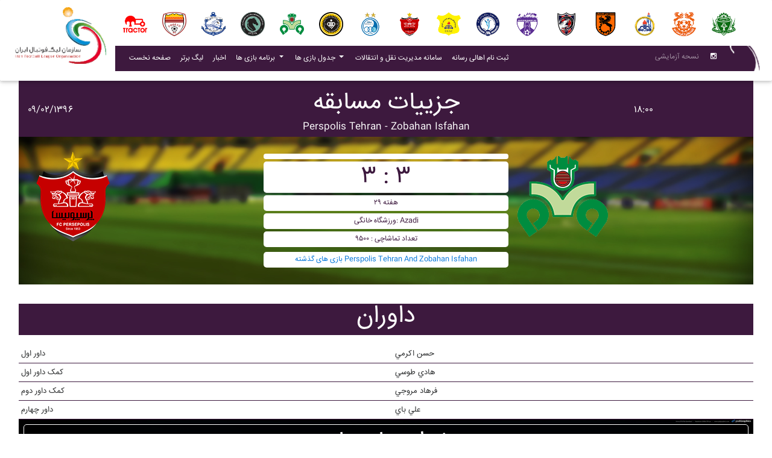

--- FILE ---
content_type: text/html; charset=utf-8
request_url: https://iranleague.ir/1317/MatchDetails/11203
body_size: 8594
content:
<!DOCTYPE html>
<html lang="en" class="">
<head>

    <!-- Required meta tags always come first -->
    <meta charset="utf-8">
    <meta name="viewport" content="width=device-width, initial-scale=1, shrink-to-fit=no">
    <meta http-equiv="x-ua-compatible" content="ie=edge">
    
    <title>
        لیگ برتر : پرسپولیس تهران - ذوب آهن اصفهان
    </title>
    <script src="/Scripts/kendo/2017.3.913/jquery.min.js"></script>
    <!-- Font Awesome -->
    <link rel="stylesheet" href="https://maxcdn.bootstrapcdn.com/font-awesome/4.6.0/css/font-awesome.min.css">
    <!--<link rel="stylesheet" href="~/assets/css/font-awesome.min.css">-->
    <!-- Bootstrap core CSS -->
    <link href="/assets/css/SiteStyle?v=zkw3XtKfR86S5G-pXUv1pajFoo1Oq_GKiu2OmQiUUuI1" rel="stylesheet"/>

        <link href="/assets/css/eng.css" rel="stylesheet" />
    <link rel="icon" href="/assets/img/icon.PNG">
    <style type="text/css">

        #tblLogo tr td img {
            width: 40px;
        }

        clubIconSize {
            height: 20px !important;
        }

        leagueTypeSizeTitr {
            width: 30px;
        }
    </style>
    
</head>
<body class="k-rtl">

    <!--Main Navigation-->
    <header>
        <!--Navbar-->
        <nav id="navBox1" class="navbar navbar-expand-lg navbar-dark fixed-top scrolling-navbar direction-view bottom pl-0 pb-0">
            <div id="navMenu1" class="container-fluid pl-1">
                <a class="navbar-brand" id="logoTag" style="position: relative; margin-bottom: 3px; margin-right: 0;" href="/1317">
                    <strong>
                        <img id="largLogo" src="/assets/img/logo-RTL-2.PNG" class="img-fluid" alt="Wider sample post image">
                        <img id="smalLogo" style="display: none; height: 45px;" src="/assets/img/logo.PNG" class="img-fluid"
                             alt="Wider sample post image">
                    </strong>
                </a>
                <button id="menuButton" class="navbar-toggler purple" type="button" data-toggle="collapse"
                        data-target="#navbarSupportedContent-7"
                        aria-controls="navbarSupportedContent-7"
                        aria-expanded="false" aria-label="Toggle navigation">
                    <span class="navbar-toggler-icon"></span>
                </button>
                <div class="container-fluid pt-3-normal-view pt-0-mobile-view pb-0-mobile-view pb-3-normal-view" id="menuBar1">
                    <div class="row">
                        <div id="teamsLogo" class="col-12">
                            <table style="width: 100%;" id="tblLogo">
                                <tr>
                                    <td class="view overlay pt-1 pb-1">
                                        <img class="m-auto" src="/Content/Images/logo/Larg/08100.png" />
                                        <a target="_blank" href='/1317/League/ClubProfile/59'>
                                            <div class="mask"></div>
                                        </a>
                                    </td>

                                    <td class="view overlay pt-1 pb-1">
                                        <img class="m-auto" src="/Content/Images/logo/Larg/80022.png" />
                                        <a target="_blank" href='/1317/League/ClubProfile/60'>
                                            <div class="mask"></div>
                                        </a>
                                    </td>

                                    <td class="view overlay pt-1 pb-1">
                                        <img class="m-auto" src="/Content/Images/logo/Larg/8104.png" />
                                        <a target="_blank" href='/1317/League/ClubProfile/62'>
                                            <div class="mask"></div>
                                        </a>
                                    </td>

                                    <td class="view overlay pt-1 pb-1">
                                        <img class="m-auto" src="/Content/Images/logo/Larg/92012.png" />
                                        <a target="_blank" href='/1317/League/ClubProfile/65'>
                                            <div class="mask"></div>
                                        </a>
                                    </td>

                                    <td class="view overlay pt-1 pb-1">
                                        <img class="m-auto" src="/Content/Images/logo/Larg/08109.png" />
                                        <a target="_blank" href='/1317/League/ClubProfile/68'>
                                            <div class="mask"></div>
                                        </a>
                                    </td>

                                    <td class="view overlay pt-1 pb-1">
                                        <img class="m-auto" src="/Content/Images/logo/Larg/08110.png" />
                                        <a target="_blank" href='/1317/League/ClubProfile/69'>
                                            <div class="mask"></div>
                                        </a>
                                    </td>

                                    <td class="view overlay pt-1 pb-1">
                                        <img class="m-auto" src="/Content/Images/logo/Larg/08111.png" />
                                        <a target="_blank" href='/1317/League/ClubProfile/70'>
                                            <div class="mask"></div>
                                        </a>
                                    </td>

                                    <td class="view overlay pt-1 pb-1">
                                        <img class="m-auto" src="/Content/Images/logo/Larg/08112.png" />
                                        <a target="_blank" href='/1317/League/ClubProfile/71'>
                                            <div class="mask"></div>
                                        </a>
                                    </td>

                                    <td class="view overlay pt-1 pb-1">
                                        <img class="m-auto" src="/Content/Images/logo/Larg/92001.png" />
                                        <a target="_blank" href='/1317/League/ClubProfile/74'>
                                            <div class="mask"></div>
                                        </a>
                                    </td>

                                    <td class="view overlay pt-1 pb-1">
                                        <img class="m-auto" src="/Content/Images/logo/Larg/80007.png" />
                                        <a target="_blank" href='/1317/League/ClubProfile/124'>
                                            <div class="mask"></div>
                                        </a>
                                    </td>

                                    <td class="view overlay pt-1 pb-1">
                                        <img class="m-auto" src="/Content/Images/logo/Larg/99002.png" />
                                        <a target="_blank" href='/1317/League/ClubProfile/1272'>
                                            <div class="mask"></div>
                                        </a>
                                    </td>

                                    <td class="view overlay pt-1 pb-1">
                                        <img class="m-auto" src="/Content/Images/logo/Larg/80014.png" />
                                        <a target="_blank" href='/1317/League/ClubProfile/119'>
                                            <div class="mask"></div>
                                        </a>
                                    </td>

                                    <td class="view overlay pt-1 pb-1">
                                        <img class="m-auto" src="/Content/Images/logo/Larg/80018.png" />
                                        <a target="_blank" href='/1317/League/ClubProfile/105'>
                                            <div class="mask"></div>
                                        </a>
                                    </td>

                                    <td class="view overlay pt-1 pb-1">
                                        <img class="m-auto" src="/Content/Images/logo/Larg/92009.png" />
                                        <a target="_blank" href='/1317/League/ClubProfile/96'>
                                            <div class="mask"></div>
                                        </a>
                                    </td>

                                    <td class="view overlay pt-1 pb-1">
                                        <img class="m-auto" src="/Content/Images/logo/Larg/8500.png" />
                                        <a target="_blank" href='/1317/League/ClubProfile/1265'>
                                            <div class="mask"></div>
                                        </a>
                                    </td>

                                    <td class="view overlay pt-1 pb-1">
                                        <img class="m-auto" src="/Content/Images/logo/Larg/93014.png" />
                                        <a target="_blank" href='/1317/League/ClubProfile/402'>
                                            <div class="mask"></div>
                                        </a>
                                    </td>
                                </tr>
                            </table>
                        </div>
                        <div id="menuBox" class="col-12 purple-normal-view white-mobile-view pt-1  pb-1">
                            <div id="navbarSupportedContent-7" class="collapse navbar-collapse purple-mobile-view pr-2-mobile-view pl-2-mobile-view ">
                                <ul class="navbar-nav ml-auto">
                                    <li class="nav-item">
                                        <a class="nav-link" href="/1317">صفحه نخست</a>
                                    </li>
                                    <li class="nav-item">
                                        <a class="nav-link" href="/1317/%D9%84%DB%8C%DA%AF-%D8%A8%D8%B1%D8%AA%D8%B1-%D8%A7%DB%8C%D8%B1%D8%A7%D9%86" target="_blank">لیگ برتر</a>
                                        
                                    </li>
                                    <li class="nav-item ">
                                        <a class="nav-link" href="/1317/News" target="_blank">
                                            اخبار<span class="sr-only">(current)</span>
                                        </a>
                                    </li>


                                    <li class="nav-item btn-group">
                                        <a class="nav-link dropdown-toggle" id="dropdownMenu1" data-toggle="dropdown" aria-haspopup="true"
                                           aria-expanded="false">
                                            برنامه بازی ها
                                        </a>
                                        <div class="dropdown-menu text-align-inside-language" aria-labelledby="dropdownMenu1">
                                            <a class="nav-link" href="/1317/MatchSchedule/1/1" target="_blank">برنامه بازی های لیگ برتر</a>
                                            <a class="nav-link" href="/1317/MatchSchedule/10/62" target="_blank">برنامه بازی های لیگ دسته یک</a>
                                            
                                        </div>
                                    </li>

                                    <li class="nav-item btn-group">
                                        <a class="nav-link dropdown-toggle" id="dropdownMenu1" data-toggle="dropdown" aria-haspopup="true"
                                           aria-expanded="false">
                                            جدول بازی ها
                                        </a>
                                        <div class="dropdown-menu text-align-inside-language" aria-labelledby="dropdownMenu1">
                                            <a href="/1317/League-Full-Table" class="nav-link" target="_blank">لیگ برتر</a>
                                            <a href="/1317/LeagueType-Full-Table/10" class="nav-link" target="_blank">لیگ دسته یک</a>
                                            
                                        </div>
                                    </li>

                                    <li class="nav-item ">
                                        <a class="nav-link waves-effect waves-light" href="http://its.iranleague.ir" target="_blank">
                                            سامانه مدیریت نقل و انتقالات
                                            <span class="sr-only">(current)</span>
                                        </a>
                                    </li>
                                    <li class="nav-item ">
                                        <a class="nav-link waves-effect waves-light" href="https://card.iranleague.ir" target="_blank">
                                            ثبت نام اهالی رسانه
                                            <span class="sr-only">(current)</span>
                                        </a>
                                    </li>
                                    </ul>
                                    <div id="menuLink" class="virtual-network">
                                        <ul class="navbar-nav nav-flex-icons">
                                            <!--<li>
                                                <a href="/" target="_self" class="nav-link">فارسی</a>

                                            </li>
                                            <li>

                                                <a href="/en" target="_self" class="nav-link">انگلیسی</a>


                                            </li>-->
                                            <li>
                                                <a class="nav-link">نسحه آزمایشی</a>

                                            </li>

                                            <li class="nav-item">
                                                <a class="nav-link" href="https://www.instagram.com/iranleague.official">
                                                    <i class="fa fa-instagram"></i>
                                                </a>
                                            </li>
                                        </ul>
                                    </div>
                                </div>
                            </div>
                        </div>
                    </div>
                </div>
            </nav>
        </header>
        <!--Main Navigation-->
        <!--Main Layout-->

        
<main class="mt-7-5 needConvert">
<div class="container-fluid rtl-view">
<div class="row mt-3 mb-0 purple pt-0 pb-0 mr-3 ml-3 pt-3">
    <div class="col-md-2 col-sm-12 text-align-inside-language text-white vertical-middle pr-2-without-mobile-view pt-4">
        <h3>
            09/02/1396
        </h3>
    </div>
    <div class="col-md-8 col-sm-12 text-center text-white vertical-middle">
        <h1>
            جزییات مسابقه
        </h1>
        <div class="col-12 text-center">
            <h3>
Perspolis Tehran                    - Zobahan Isfahan
            </h3>
        </div>
    </div>
    <div class="col-md-2 col-sm-12 text-left text-white vertical-middle pl-2-without-mobile-view pt-4">
        <h3>
            18:00
        </h3>
    </div>
</div>
<div class="row mt-0 mr-3 ml-3 pt-3 pb-3 full-bg-img" style="background: url('/assets/img/Teams/backgroundTeam.jpg') no-repeat center center fixed;
                                                            -webkit-background-size: cover;-moz-baqckground-size: cover;-o-background-size: cover;background-size: cover;">
    <div class="col-12 text-center text-white">
        <div class="row">
            <div class="col-md-4 col-sm-12 text-left pt-2 pb-2 vertical-middle">
                <img src="/Handler/ClubLogo.ashx?cis=l&amp;&amp;cc=08112" class="height-150"/>
            </div>
            <div class="col-md-4 col-sm-12 text-center pt-2 pb-2 vertical-middle">
                <div class="row border-radius-5 text-purple white pt-1 pb-1 mb-1 mt-1">
                    <div class="col-12 p-0 text-center">
                        <p class="mb-0 pb-0">

                            
                        </p>
                    </div>
                </div>
                <div class="row border-radius-5 text-purple white pt-1 pb-1 mb-1 mt-1">
                    <div class="col-12 p-0 text-center">
                        <h1 class="mb-0 pb-0">
                            3 : 3
                        </h1>
                    </div>
                </div>
                <div class="row border-radius-5 text-purple white pt-1 pb-1 mb-1 mt-1">
                    <div class="col-12 p-0 text-center">
                        <p class="mb-0 pb-0">
هفته 29                        </p>
                    </div>
                </div>

                    <div class="row border-radius-5 text-purple white pt-1 pb-1 mb-1 mt-1">
                        <div class="col-12 p-0 text-center">
                            <p class="mb-0 pb-0">
                                ورزشگاه خانگی:
                                Azadi
                            </p>
                        </div>
                    </div>
                                    <div class="row border-radius-5 text-purple white pt-1 pb-1 mb-1 mt-1">
                        <div class="col-12 p-0 text-center">
                            <p class="mb-0 pb-0">
                                تعداد تماشاچی :
                                9500 
                            </p>
                        </div>
                    </div>
                <div class="row border-radius-5 text-purple white pt-1 pb-1 mb-1 mt-2">
                    <div class="col-12 p-0 text-center">
                        <p class="mb-0 pb-0">
                            <a target="_blank" href="/1317/League/ClubPreviousMatches?matchId=11203">
                                بازی های گذشته
Perspolis Tehran                                    And Zobahan Isfahan
                            </a>
                        </p>
                    </div>
                </div>
            </div>
            <div class="col-md-4 col-sm-12 text-align-inside-language pt-2 pb-2 vertical-middle">
                <img src="/Handler/ClubLogo.ashx?cis=l&amp;&amp;cc=08109" class="height-150"/>

            </div>
        </div>
    </div>
</div>
    <div class="row mt-3 mb-0 pt-0 pb-0 mr-3 ml-3 pt-3">
        <div class="col-12 purple text-center text-white vertical-middle">
            <h1>
                داوران
            </h1>
        </div>
    </div>
    <div class="row mt-0 mb-0 pt-0 pb-0 mr-3 ml-3 pt-3">
        <div class="col-12 text-center vertical-middle">
                <div class="row">
                    <div class="col-6 text-left border-bottom-1 pt-2 pb-2 pl-1">
                        <h4 class="mb-0">
                            داور اول
                        </h4>
                    </div>
                    <div class="col-6 text-align-inside-language border-bottom-1 pt-2 pb-2 pr-1">
                        <h4 class="mb-0">
                            حسن اکرمي
                        </h4>
                    </div>
                </div>
                            <div class="row">
                    <div class="col-6 text-left border-bottom-1 pt-2 pb-2 pl-1">
                        <h4 class="mb-0">
                            کمک داور اول
                        </h4>
                    </div>
                    <div class="col-6 text-align-inside-language border-bottom-1 pt-2 pb-2 pr-1">
                        <h4 class="mb-0">
                            هادي طوسي
                        </h4>
                    </div>
                </div>
                            <div class="row">
                    <div class="col-6 text-left border-bottom-1 pt-2 pb-2 pl-1">
                        <h4 class="mb-0">
                            کمک داور دوم
                        </h4>
                    </div>
                    <div class="col-6 text-align-inside-language border-bottom-1 pt-2 pb-2 pr-1">
                        <h4 class="mb-0">
                            فرهاد مروجي
                        </h4>
                    </div>
                </div>
                            <div class="row">
                    <div class="col-6 text-left border-bottom-1 pt-2 pb-2 pl-1">
                        <h4 class="mb-0">
                            داور چهارم
                        </h4>
                    </div>
                    <div class="col-6 text-align-inside-language border-bottom-1 pt-2 pb-2 pr-1">
                        <h4 class="mb-0">
                            علي باي
                        </h4>
                    </div>
                </div>
        </div>
    </div>
<div class="row mt-0 mb-0 pt-0 pb-0 mr-3 ml-3 full-bg-img" style="background: url('/assets/img/Soccer/stadium-floodlights.jpg') no-repeat; background-size: 100% 100%">
    <div class="m-2 w-100 border-radius-5 p-2" style="background-image: linear-gradient(rgba(0, 0, 0, 0.5) 50%, rgba(0, 0, 0, 0.5) 50%); border: 1px solid #ffffff">
        <!--<div class="m-2 w-100 border-radius-5 p-2" style="background-image: linear-gradient(rgba(61, 25, 62, 0.4) 50%,rgba(61, 25, 62, 0.4) 50%)">-->
        <div class="col-12 text-center text-white vertical-middle">
            <h1>
                رخداد های بازی
            </h1>
        </div>
        <div class="col-12 text-center vertical-middle">
            <div class="row">
                        <div class="col-6  text-align-inside-language  pr-5  text-white border-bottom-1 pt-2 pb-2"></div>
                    <div class="col-6  text-align-inside-language  pr-5  text-white border-bottom-1 pt-2 pb-2 ">
                        <p class="mb-0 ">
                            <span>
8                                                                        <img src="/Content/Images/football_128x128.png" width="20" height="20" />
                                                            </span>
                        </p>
                    </div>
                        <div class="col-6  text-align-inside-language  pr-5  text-white border-bottom-1 pt-2 pb-2"></div>
                    <div class="col-6  text-align-inside-language  pr-5  text-white border-bottom-1 pt-2 pb-2 ">
                        <p class="mb-0 ">
                            <span>
13                                                                        <img src="/Content/Images/football_128x128.png" width="20" height="20" />
                                                            </span>
                        </p>
                    </div>
                    <div class="col-6  text-left  pl-5  text-white border-bottom-1 pt-2 pb-2 ">
                        <p class="mb-0 ">
                            <span>
                                                                        <img src="/Content/Images/football_128x128.png" width="20" height="20" />
                                39                            </span>
                        </p>
                    </div>
                        <div class="col-6 text-center text-white border-bottom-1 pt-2 pb-2"></div>
                    <div class="col-6  text-left  pl-5  text-white border-bottom-1 pt-2 pb-2 ">
                        <p class="mb-0 ">
                            <span>
                                                                    <img src="/Content/Images/Card/Yellow_card.svg.png" width="20" height="30" />
                                41                            </span>
                        </p>
                    </div>
                        <div class="col-6 text-center text-white border-bottom-1 pt-2 pb-2"></div>
                        <div class="col-6  text-align-inside-language  pr-5  text-white border-bottom-1 pt-2 pb-2"></div>
                    <div class="col-6  text-align-inside-language  pr-5  text-white border-bottom-1 pt-2 pb-2 ">
                        <p class="mb-0 ">
                            <span>
51                                                                        <img src="/Content/Images/football_128x128.png" width="20" height="20" />
                                                            </span>
                        </p>
                    </div>
                    <div class="col-6  text-left  pl-5  text-white border-bottom-1 pt-2 pb-2 ">
                        <p class="mb-0 ">
                            <span>
                                                                        <img src="/Content/Images/football_128x128.png" width="20" height="20" />
                                53                            </span>
                        </p>
                    </div>
                        <div class="col-6 text-center text-white border-bottom-1 pt-2 pb-2"></div>
                    <div class="col-6  text-left  pl-5  text-white border-bottom-1 pt-2 pb-2 ">
                        <p class="mb-0 ">
                            <span>
                                                                    <img src="/Content/Images/Card/Yellow_card.svg.png" width="20" height="30" />
                                73                            </span>
                        </p>
                    </div>
                        <div class="col-6 text-center text-white border-bottom-1 pt-2 pb-2"></div>
                    <div class="col-6  text-left  pl-5  text-white border-bottom-1 pt-2 pb-2 ">
                        <p class="mb-0 ">
                            <span>
                                                                        <img src="/Content/Images/football_Penalty.png" width="20" height="20" />
                                83                            </span>
                        </p>
                    </div>
                        <div class="col-6 text-center text-white border-bottom-1 pt-2 pb-2"></div>
                    <div class="col-6  text-left  pl-5  text-white border-bottom-1 pt-2 pb-2 ">
                        <p class="mb-0 ">
                            <span>
                                                                    <img src="/Content/Images/Card/Yellow_card.svg.png" width="20" height="30" />
                                90                            </span>
                        </p>
                    </div>
                        <div class="col-6 text-center text-white border-bottom-1 pt-2 pb-2"></div>
            </div>
        </div>
    </div>
</div>
<div class="row mt-0 mb-0 pt-0 pb-0 mr-3 ml-3 pt-3">
<div class="col-md-6 col-sm-12 text-center vertical-middle">
    <div class="row pl-2-without-mobile-view">
        <div class="col-12 pt-2 pb-12 text-white purple">
            <h3>

                بازیکنان اصلی Zobahan Isfahan

            </h3>
        </div>
        <div class="col-12 text-center vertical-middle">
            <div class="row">
                <div class="col-12 text-center text-purple border-bottom-1 pt-2 pb-2">
                    <table class="w-100">
                        <tr class="border-bottom-1">
                            <td>
                                <h4>
                                    نام بازیکن
                                </h4>
                            </td>
                            <td>
                                <h4>
                                    پیراهن
                                </h4>
                            </td>
                            <td>
                                <h4>
                                    بازیکن تعویضی
                                </h4>
                            </td>
                            <td>
                                <h4>
                                    پیراهن
                                </h4>
                            </td>
                        </tr>
                                <tr title="خروج از بازی در دقیقه  81">
                                    <td>
                                        

                                    </td>
                                    <td>10</td>
                                    <td style="text-align: right">
81                                            <img src="/Themes/DefaultClean/Content/images/down.png" width="20" height="20"/>
                                    </td>
                                    <td>
9                                    </td>
                                </tr>
                                <tr title="خروج از بازی در دقیقه  91">
                                    <td>
                                        

                                    </td>
                                    <td>7</td>
                                    <td style="text-align: right">
91                                            <img src="/Themes/DefaultClean/Content/images/down.png" width="20" height="20"/>
                                    </td>
                                    <td>
70                                    </td>
                                </tr>
                                <tr title="">
                                    <td>
                                        

                                    </td>
                                    <td>12</td>
                                    <td style="text-align: right">
                                    </td>
                                    <td>
                                    </td>
                                </tr>
                                <tr title="">
                                    <td>
                                        

                                    </td>
                                    <td>11</td>
                                    <td style="text-align: right">
                                    </td>
                                    <td>
                                    </td>
                                </tr>
                                <tr title="">
                                    <td>
                                        

                                    </td>
                                    <td>30</td>
                                    <td style="text-align: right">
                                    </td>
                                    <td>
                                    </td>
                                </tr>
                                <tr title="">
                                    <td>
                                        

                                    </td>
                                    <td>6</td>
                                    <td style="text-align: right">
                                    </td>
                                    <td>
                                    </td>
                                </tr>
                                <tr title="">
                                    <td>
                                        

                                    </td>
                                    <td>24</td>
                                    <td style="text-align: right">
                                    </td>
                                    <td>
                                    </td>
                                </tr>
                                <tr title="خروج از بازی در دقیقه  85">
                                    <td>
                                        

                                    </td>
                                    <td>27</td>
                                    <td style="text-align: right">
85                                            <img src="/Themes/DefaultClean/Content/images/down.png" width="20" height="20"/>
                                    </td>
                                    <td>
17                                    </td>
                                </tr>
                                <tr title="">
                                    <td>
                                        

                                    </td>
                                    <td>2</td>
                                    <td style="text-align: right">
                                    </td>
                                    <td>
                                    </td>
                                </tr>
                                <tr title="">
                                    <td>
                                        

                                    </td>
                                    <td>3</td>
                                    <td style="text-align: right">
                                    </td>
                                    <td>
                                    </td>
                                </tr>
                                <tr title="">
                                    <td>
                                        

                                    </td>
                                    <td>23</td>
                                    <td style="text-align: right">
                                    </td>
                                    <td>
                                    </td>
                                </tr>
                    </table>
                </div>
            </div>
        </div>
    </div>
    <div class="row pl-2-without-mobile-view">
        <div class="col-12 pt-2 pb-12 text-white purple">
            <h3>
                بازیکن تعویضی Zobahan Isfahan
            </h3>
        </div>
        <div class="col-12 text-center vertical-middle">
            <div class="row">
                <div class="col-12 text-center text-purple border-bottom-1 pt-2 pb-2">
                    <table class="w-100">
                        <tr class="border-bottom-1">
                            <td>
                                <h4>
                                    نام بازیکن
                                </h4>
                            </td>
                            <td>
                                <h4>
                                    پیراهن
                                </h4>
                            </td>
                        </tr>
                                <tr>
                                    <td> </td>
                                    <td>9</td>
                                </tr>
                                <tr>
                                    <td> </td>
                                    <td>22</td>
                                </tr>
                                <tr>
                                    <td> </td>
                                    <td>70</td>
                                </tr>
                                <tr>
                                    <td> </td>
                                    <td>26</td>
                                </tr>
                                <tr>
                                    <td> </td>
                                    <td>35</td>
                                </tr>
                                <tr>
                                    <td> </td>
                                    <td>19</td>
                                </tr>
                                <tr>
                                    <td> </td>
                                    <td>17</td>
                                </tr>
                                <tr>
                                    <td> </td>
                                    <td>33</td>
                                </tr>
                    </table>
                </div>
            </div>
        </div>
    </div>
</div>
<div class="col-md-6 col-sm-12 text-center vertical-middle">
    <div class="row pr-2-without-mobile-view">
        <div class="col-12 pt-2 pb-12 text-white purple">
            <h3>
                بازیکنان اصلی Perspolis Tehran
            </h3>
        </div>
        <div class="col-12 text-center vertical-middle">
            <div class="row">
                <div class="col-12 text-center text-purple border-bottom-1 pt-2 pb-2">
                    <table class="w-100">
                        <tr class="border-bottom-1">
                            <td>
                                <h4>
                                    نام بازیکن
                                </h4>
                            </td>
                            <td>
                                <h4>
                                    پیراهن
                                </h4>
                            </td>
                            <td>
                                <h4>
                                    بازیکن تعویضی
                                </h4>
                            </td>
                            <td>
                                <h4>
                                    پیراهن
                                </h4>
                            </td>
                        </tr>
                                <tr title="">
                                    <td> </td>
                                    <td>13</td>
                                    <td style="text-align: right">
                                    </td>
                                    <td>
                                    </td>
                                </tr>
                                <tr title="زمان خروج 90">
                                    <td> </td>
                                    <td>7</td>
                                    <td style="text-align: right">
90                                            <img src="/Themes/DefaultClean/Content/images/down.png" width="20" height="20"/>
                                     </td>
                                    <td>
66                                    </td>
                                </tr>
                                <tr title="">
                                    <td> </td>
                                    <td>4</td>
                                    <td style="text-align: right">
                                    </td>
                                    <td>
                                    </td>
                                </tr>
                                <tr title="">
                                    <td> </td>
                                    <td>17</td>
                                    <td style="text-align: right">
                                    </td>
                                    <td>
                                    </td>
                                </tr>
                                <tr title="">
                                    <td> </td>
                                    <td>9</td>
                                    <td style="text-align: right">
                                    </td>
                                    <td>
                                    </td>
                                </tr>
                                <tr title="">
                                    <td> </td>
                                    <td>70</td>
                                    <td style="text-align: right">
                                    </td>
                                    <td>
                                    </td>
                                </tr>
                                <tr title="">
                                    <td> </td>
                                    <td>1</td>
                                    <td style="text-align: right">
                                    </td>
                                    <td>
                                    </td>
                                </tr>
                                <tr title="زمان خروج 75">
                                    <td> </td>
                                    <td>10</td>
                                    <td style="text-align: right">
75                                            <img src="/Themes/DefaultClean/Content/images/down.png" width="20" height="20"/>
                                     </td>
                                    <td>
88                                    </td>
                                </tr>
                                <tr title="">
                                    <td> </td>
                                    <td>11</td>
                                    <td style="text-align: right">
                                    </td>
                                    <td>
                                    </td>
                                </tr>
                                <tr title="">
                                    <td> </td>
                                    <td>18</td>
                                    <td style="text-align: right">
                                    </td>
                                    <td>
                                    </td>
                                </tr>
                                <tr title="زمان خروج 64">
                                    <td> </td>
                                    <td>77</td>
                                    <td style="text-align: right">
64                                            <img src="/Themes/DefaultClean/Content/images/down.png" width="20" height="20"/>
                                     </td>
                                    <td>
25                                    </td>
                                </tr>
                    </table>
                </div>
            </div>
        </div>
    </div>
    <div class="row pr-2-without-mobile-view">
        <div class="col-12 pt-2 pb-12 text-white purple">
            <h3>
                بازیکن ذحیره Perspolis Tehran
            </h3>
        </div>
        <div class="col-12 text-center vertical-middle">
            <div class="row">
                <div class="col-12 text-center text-purple border-bottom-1 pt-2 pb-2">
                    <table class="w-100">
                        <tr class="border-bottom-1">
                            <td>
                                <h4>
                                    نام بازیکن
                                </h4>
                            </td>
                            <td>
                                <h4>
                                    پیراهن
                                </h4>
                            </td>
                        </tr>
                                <tr>
                                    <td> </td>
                                    <td>88</td>
                                </tr>
                                <tr>
                                    <td> </td>
                                    <td>66</td>
                                </tr>
                                <tr>
                                    <td> </td>
                                    <td>12</td>
                                </tr>
                                <tr>
                                    <td> </td>
                                    <td>44</td>
                                </tr>
                                <tr>
                                    <td> </td>
                                    <td>23</td>
                                </tr>
                                <tr>
                                    <td> </td>
                                    <td>25</td>
                                </tr>
                                <tr>
                                    <td> </td>
                                    <td>28</td>
                                </tr>
                                <tr>
                                    <td> </td>
                                    <td>5</td>
                                </tr>
                    </table>
                </div>
            </div>
        </div>
    </div>
</div>
</div>
</div>
</main>

        <!--Main Layout-->
        <!--Footer-->
        <footer id="footer" class="page-footer center-on-small-only mdb-color lighten-2 purple">
            <div class="social-section text-center">
                <ul>

                    <li>
                        <a class="btn-floating btn-dribbble" href="https://www.instagram.com/iranleague.official">
                            <i class="fa fa-instagram"></i>
                        </a>
                        

                    </li>
                </ul>
            </div>
            <!--/.Social buttons-->
            <!--Copyright-->
            <div class="footer-copyright">
                <div class="container-fluid">
                    Copyright © 2020 Iran Football League Organization. All rights reserved.
                    <hr />
                    <a href="https://www.iranleague.ir"> تمامي حقوق مادي و معنوي این وب سایت متعلق به سازمان لیگ فوتبال ایران می باشد</a>
                </div>
            </div>
            <!--/.Copyright-->
        </footer>
        <!--/.Footer-->
        <!-- SCRIPTS -->
        <!-- JQuery -->
        <!--<!-- Bootstrap tooltips -->
        

        <script type="text/javascript" src="/assets/js/popper.min.js"></script>
        <!-- Bootstrap core JavaScript -->
        <script type="text/javascript" src="/assets/js/bootstrap.js"></script>
        <!-- MDB core JavaScript -->
        <script type="text/javascript" src="/assets/js/mdb.js"></script>



        <!--Custom scripts-->
        <script>
    //new WOW().init();
    $(function() {
        $("#mdb-lightbox-ui").load('/assets/mdb-addons/mdb-lightbox-ui.html');
    });
        </script>

        <script>

            var defaultSettings = 'fa';
            (function ($) {

                $.fn.persiaNumber = function (settings) {
                    if (typeof (settings) == 'string' && settings.length > 0)
                        defaultSettings = settings;
                    var range = 1728;
                    if (settings == 'ar') {
                        range = 1584;
                    }
                    window.persiaNumberedDOM = this;
                    convert(this, range);
                    $(document).ajaxComplete(function () {
                        var thisObj = window.persiaNumberedDOM;
                        convert(thisObj, range);
                    });

                    function convert(obj, range) {
                        obj.find("*").andSelf().contents().each(function () {
                            if (this.nodeType === 3 &&
                                this.parentNode.localName != "style" &&
                                this.parentNode.localName != "script") {
                                this.nodeValue = this.nodeValue.replace(this.nodeValue.match(/[0-9]*\.[0-9]+/),
                                    function (txt) {
                                        return txt.replace(/\./, ',');
                                    });
                                this.nodeValue = this.nodeValue.replace(/\d/g,
                                    function (v) {
                                        return String.fromCharCode(v.charCodeAt(0) + range);
                                    });
                            }
                        });
                    }
                };
            })(jQuery);
            origParseInt = parseInt;
            parseInt = function (str) {
                str = str &&
                    str.toString()
                        .replace(/[\u06F0\u06F1\u06F2\u06F3\u06F4\u06F5\u06F6\u06F7\u06F8\u06F9]/g,
                            function (v) { return String.fromCharCode(v.charCodeAt(0) - 1728) })
                        .replace(/[\u0660\u0661\u0662\u0663\u0664\u0665\u0666\u0667\u0668\u0669]/g,
                            function (v) { return String.fromCharCode(v.charCodeAt(0) - 1584) }).replace(/[\u066B]/g, '.');
                return origParseInt(str);
            };
            origParseFloat = parseFloat;
            parseFloat = function (str) {
                str = str &&
                    str.toString()
                        .replace(/[\u06F0\u06F1\u06F2\u06F3\u06F4\u06F5\u06F6\u06F7\u06F8\u06F9]/g,
                            function (v) { return String.fromCharCode(v.charCodeAt(0) - 1728) })
                        .replace(/[\u0660\u0661\u0662\u0663\u0664\u0665\u0666\u0667\u0668\u0669]/g,
                            function (v) { return String.fromCharCode(v.charCodeAt(0) - 1584) }).replace(/[\u066B]/g, '.');
                return origParseFloat(str);
            };
            setCustomStyle();
            $(window).on('load, resize',
                function mobileViewUpdate() {
                    setCustomStyle();
                });

            function setCustomStyle() {
                var viewportWidth = $(window).width();
                if (viewportWidth <= 1024) {
                    $(".customWidth").addClass("col-lg-12");
                } else {
                    $(".customWidth").removeClass("col-lg-12");
                }
            }
        </script>
        
        <script type="text/javascript">
            $(document).ready(function () {
                $('.needConvert').persiaNumber();
            });
        </script>
        <script type="text/javascript">
    var scrollTop;
    $('#P_Option').val($('#weekId_Premier').val());
    $('#lga_Selector').val($('#LeagueGroupId_4').val());
    $('#custom_Selector').val($('#LeagueGroupId_Custom').val());
    $('#jma_Selector').val($('#LeagueGroupId_9').val());
    $('#hazfi_Selector').val($('#LeagueGroupId_JameHazfi').val());

    $('btnPLW').val = 'هفته' + $('#weekId_Premier').val();

    function DoLoadMatches(event, leagueId, leagueTypeId, week, viewMode, obj) {
        var lang = '1317';
        if (viewMode == -1) {
            viewMode = null;
        }
        event.preventDefault();
        var selected = $(obj).text();
        $(obj).closest('.btn-group').find('.dropdown-toggle').text(selected);


        var containerSelector = '#div_' + leagueId;
        var containerDivHight = $(containerSelector).height();
        scrollTop = $(document).scrollTop();
        var msg = '<div style="height:' + containerDivHight + 'px">در حال بارگزاری ...</div>';
        $(containerSelector).html(msg);

        var baseUrl = '/1317/League/PartialLeagueMatchs/';
        var customUrl = baseUrl +
            "?leagueTypeId=" +
            leagueTypeId +
            "&leagueId=" +
            leagueId +
            "&leagueGroupId=" +
            week ;
        if (viewMode != null) {
            customUrl += "&viewMode=" + viewMode;
        }
        jQuery.ajax({
            //int leagueTypeId,int leagueId,int? leagueGroupId)
            url: customUrl,
            type: 'POST',
            success: function(data, textStatus, xhr) {
                $(containerSelector).html(data);
                $(document).scrollTop(scrollTop);
            },
            complete: function() {
                $(document).scrollTop(scrollTop);
            }
        });

        if ($(containerSelector).html() == msg) {
        }

    }
        </script>
        <!--GoogleAnalytics-->
        <script type="text/javascript" defer="defer">

            var _gaq = _gaq || [];
            _gaq.push(['_setAccount', 'UA-43193490-2']);
            _gaq.push(['_trackPageview']);

            (function () {

                var ga = document.createElement('script');
                ga.type = 'text/javascript';
                ga.async = true;
                ga.src = ('https:' == document.location.protocol ? 'https://ssl' : 'http://www') +
                    '.google-analytics.com/ga.js';
                var s = document.getElementsByTagName('script')[0];
                s.parentNode.insertBefore(ga, s);
            })();

        </script>
        <script src="https://cdn.zarinpal.com/trustlogo.js" type="test/javascript"></script>
        

    </body>
</html>